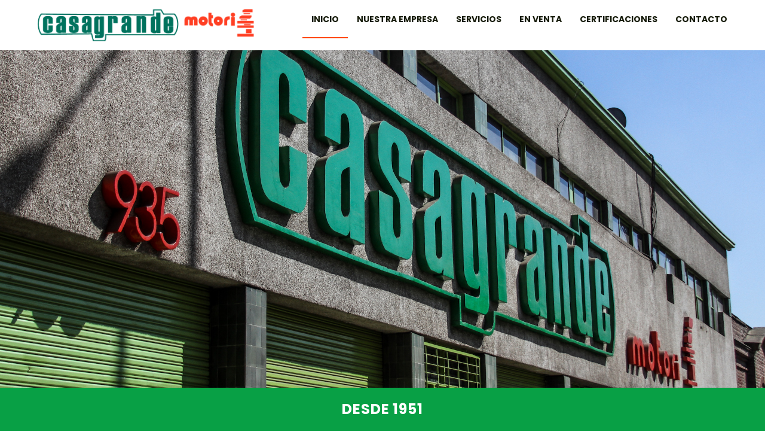

--- FILE ---
content_type: text/html; charset=UTF-8
request_url: https://casagrandemotori.cl/site/index
body_size: 7579
content:
<!DOCTYPE html>
<html lang="es">
<head>
    <meta charset="UTF-8">
    <meta http-equiv="X-UA-Compatible" content="IE=edge">
    <meta name="viewport" content="width=device-width, initial-scale=1, user-scalable=no">
    <link rel="shortcut icon" href=/images/favicon.ico>
    <link rel="stylesheet" href="https://use.fontawesome.com/releases/v5.0.12/css/all.css"
          integrity="sha384-G0fIWCsCzJIMAVNQPfjH08cyYaUtMwjJwqiRKxxE/rx96Uroj1BtIQ6MLJuheaO9" crossorigin="anonymous">
    <link href="https://fonts.googleapis.com/css?family=Poppins:100,200,300,400,500,600,700,800,900" rel="stylesheet">
        <title>Inicio</title>
    <meta name="csrf-param" content="_csrf">
    <meta name="csrf-token" content="TOpp_tFoyUrXCxFBjgJL_tBawk9d9HMjuLvGcQQkCmIOgxusmgD7Lo1AITHWaTi0pRaqKAKxIE7W_PcachR4Aw==">

<link href="/assets/a4ce2a07/css/bootstrap.css" rel="stylesheet">
<link href="/css/site.css" rel="stylesheet"></head>
<body>

<div class="wrap">
    <nav id="w0" class="navbar-fixed-top navbar"><div class="container"><div class="navbar-header"><button type="button" class="navbar-toggle" data-toggle="collapse" data-target="#w0-collapse"><span class="sr-only">Toggle navigation</span>
<span class="icon-bar"></span>
<span class="icon-bar"></span>
<span class="icon-bar"></span></button><a class="navbar-brand" href="/"><img class="img-responsive" src="/images/Logo.svg" alt=""></a></div><div id="w0-collapse" class="collapse navbar-collapse"><ul id="w1" class="navbar-nav navbar-right nav"><li class="active"><a href="/site/index">Inicio</a></li>
<li><a href="/site/about">Nuestra Empresa</a></li>
<li><a href="/service/index">Servicios</a></li>
<li><a href="/engine/on-sale">En venta</a></li>
<li><a href="/quality-standard/index">Certificaciones</a></li>
<li><a href="/site/contact">Contacto</a></li></ul></div></div></nav>
    <div class="content">
                        
<div class="banner">
    <img class="banner-img" src="/images/index/Banner.jpg" alt=""></div>

<p class="green">
    DESDE 1951
</p>

<div class="row index">
    <div class="col-md-10 col-md-offset-1 col-lg-8 col-lg-offset-2">
        <div class="row">
            <div class="col-xs-12 col-sm-6 pull-right">
                <img class="img-responsive home-image" src="/images/index/IMG_8188-3.jpg" alt="">            </div>

            <div class="col-xs-12 col-sm-6">
                <div class="content-section">
                    <p class="title">PLANTA RECTIFICADORA</p>
                    <p>
                        Casagrande Motori Limitada es una organización fundada en Santiago de Chile, en el año 1951,
                        enfocada en la reparación de motores a combustión, fabricación y recuperación de partes y piezas
                        industriales, y asesoría integral de mantenimiento preventivo.
                    </p>
                </div>
                <div class="text-center" style="padding-top: 10px">
                    <a class="btn" href="/site/about">CONOCE MÁS</a>                </div>
            </div>
        </div>

        <div class="row">
            <div class="col-xs-12 section-title">
                <img src="/images/Wave.svg" alt="">OTRAS ÁREAS DE TRABAJO
            </div>
        </div>

        <div class="row work-area">

            <div class="col-sm-6">
                <img class="img-responsive home-image" src="/images/index/Ferroviaria-thumbnail.jpg" alt="">            </div>

            <div class="col-sm-6">
                <p class="title">DIVISIÓN FERROVIARIA</p>
                <p class="description">La división ferroviaria de Casagrande Motori presta servicios de modernización,
                    reparación
                    y recuperación de activos ferroviarios tales como locomotoras, carros y sus componentes, con foco en
                    el
                    compromiso
                    de asegurar la calidad en todos los procesos involucrados.</p>

                <div class="text-center">
                    <a class="btn" href="/service/ferroviaria">CONOCE MÁS</a>                </div>
            </div>

        </div>

        <div class="row work-area">
            <div class="col-sm-6">
                <img class="img-responsive home-image" src="/images/index/Tratamiento-thumbnail.jpeg" alt="">            </div>

            <div class="col-sm-6">
                <p class="title">TRATAMIENTOS TÉRMICOS</p>
                <p class="description">La división de Tratamientos Panamericana Norte es la empresa líder en el rubro de
                    tratamientos térmicos
                    industriales en Chile. Desde su fundación en 1983, ha seguido una línea de continuo ascenso en el
                    ámbito
                    tecnológico y la calidad de los servicios que entrega.</p>

                <div class="text-center">
                    <a class="btn" href="/service/termicos">CONOCE MÁS</a>                </div>
            </div>
        </div>
    </div>
</div>    </div>
</div>

<footer class="footer">
    <div class="information" style="overflow:hidden;">
        <div class="row">
            <div class="col-md-12 col-lg-8 col-lg-offset-2">
                <div class="col-xs-12">
                    <div class="col-xs-12">
                        <h5><img src="/images/Wave-white.svg" alt="">CONTÁCTANOS</h5>
                    </div>

                    <div class="col-xs-12 col-sm-5 col-lg-4">
                        <p class="title">CASA MATRIZ</p>
                        <p class="info">Carmen 935-951, Santiago de Chile</p>
                    </div>

                    <div class="col-xs-12 col-sm-3 col-lg-3">
                        <p class="title">TELÉFONO</p>
                        <p class="info">(562) 2222 48 49</p>
                    </div>

                    <div class="col-xs-12 col-sm-4 col-lg-5">
                        <p class="title">CORREO</p>
                        <p class="info">info@casagrandemotori.cl</p>
                    </div>
                </div>

                <div class="col-xs-12 col-sm-8">
                    <div class="col-xs-12">
                        <h5><img src="/images/Wave-white.svg" alt="">SíGUENOS</h5>
                    </div>

                    <div class="col-xs-12" style="width: auto">
                        <a href="https://www.facebook.com/Casagrande-Motori-Ltda-504070143271954"
                           target="_blank">
                            <i class="fab fa-facebook"></i> Facebook
                        </a>
                    </div>
                    <div class="col-xs-12" style="width: auto">
                        <a href="https://www.instagram.com/casagrandemotori/"
                           target="_blank">
                            <i class="fab fa-instagram"></i> Instagram
                        </a>
                    </div>
                </div>

                <div class="col-xs-12 col-sm-4 logos">
                    <div class="col-xs-6 col-md-6 text-center">
                        <img class="pull-right" src="/images/IQNET.svg" alt="">                    </div>

                    <div class="col-xs-6 col-md-6 text-center">
                        <img class="pull-left" src="/images/AENOR.svg" alt="">                    </div>
                </div>
            </div>
        </div>
    </div>

    <div class="text-center" style="padding: 8px">
        <img class="img-responsive" src="/images/Logo.svg" alt="" style="margin: auto">    </div>
</footer>

<script src="/assets/c6c37e4c/jquery.js"></script>
<script src="/assets/22a1d947/yii.js"></script>
<script src="/js/main.js"></script>
<script src="/assets/a4ce2a07/js/bootstrap.js"></script></body>
</html>


--- FILE ---
content_type: text/css
request_url: https://casagrandemotori.cl/css/site.css
body_size: 16989
content:
.yii-debug-toolbar.yii-debug-toolbar_position_bottom {
    display: none !important;
}

html,
body {
    height: 100%;
    background-color: #ffffff;
    font-family: 'Poppins', sans-serif;
    color: #171C0B;
}

.wrap {
    min-height: 100%;
    height: auto;
}

.content {
    padding-top: 75px;
    padding-bottom: 40px;
}

.content > .container {
    padding: 20px;
}

.footer {
    overflow: auto;
    background: #ffffff;
}

.footer h5 {
    font-weight: 700;
    font-size: 14px;
    margin-bottom: 24px;
}

.footer h5 img {
    padding-right: 6px;
}

.footer .information {
    border-bottom: #1D230E 8px solid;
    padding: 30px 0;
    background: #08a045;
    color: #ffffff;
}

.footer .information p.title {
    font-weight: 600;
    font-size: 14px;
    letter-spacing: 0.04em;
    margin-bottom: 6px;
}

.footer .information p.info {
    font-weight: 200;
    font-size: 16px;
    letter-spacing: 0.04em;
    margin-bottom: 20px;
}

.footer .information i {
    font-size: 28px;
    padding-right: 10px;
    padding-bottom: 12px;
}

.footer .information a {
    color: #ffffff;
    text-decoration: none;
}

.footer .logos img {
    max-height: 85px;
}

/* align the logout "link" (button in form) of the navbar */
.nav li > form > button.logout {
    padding: 15px;
    border: none;
}

@media (max-width: 767px) {
    .nav li > form > button.logout {
        display: block;
        text-align: left;
        width: 100%;
        padding: 10px 15px;
    }
}

.nav > li > form > button.logout:focus, .nav > li > form > button.logout:hover {
    text-decoration: none;
}

.nav > li > form > button.logout:focus {
    outline: none;
}

.navbar {
    background-color: #ffffff;
    border: none;
}

.navbar > .container {
    padding: 0 8px;
}

.navbar-brand {
    height: auto;
    padding: 15px 0 15px 15px;
}

.navbar-toggle {
    padding: 20px 10px;
}

.navbar .icon-bar {
    background-color: #08a045;
    height: 3px;
}

.nav > li > a {
    text-transform: uppercase;
    color: #171c0b;
    font-weight: bold;
    font-size: 14px;
}

.nav > li > a:before {
    content: "";
    position: absolute;
    width: 100%;
    height: 2px;
    bottom: 0;
    left: 0;
    background-color: #FF4609;
    visibility: hidden;
    -webkit-transform: scaleX(0);
    transform: scaleX(0);
    -webkit-transition: all 0.3s ease-in-out 0s;
    transition: all 0.3s ease-in-out 0s;
}

.nav > li > a:hover:before, .nav > li > a:hover:before {
    visibility: visible;
    -webkit-transform: scaleX(1);
    transform: scaleX(1);
}

.nav > li > a:hover, .nav > li > a:focus {
    background: none;
}

.nav > li.active > a:after {
    content: "";
    position: absolute;
    width: 100%;
    height: 2px;
    bottom: 0;
    left: 0;
    background-color: #FF4609;
}

.navbar-nav > li > a {
    line-height: 44px;
}

.row {
    margin: 0;
}

[class^="col-"] {
    padding-right: 16px;
    padding-left: 16px;
}

.btn, .btn:hover, .btn:focus {
    background: #171C0B;
    color: #ffffff;
    border-radius: 0;
    box-shadow: #08a045 4px 4px;
}

/*HOME*/

.banner {
    width: 100%;
    height: calc(100vh - 147px);
    overflow: hidden;
    position: relative;
}

.banner .text {
    position: absolute;
    top: 10%;
    left: 5%;
}

.banner .title {
    font-weight: 700;
    line-height: 50px;
    font-size: 48px;
    letter-spacing: 0.04em;
    color: #ffffff;
    margin-bottom: 5vh;
}

.banner .info p {
    font-weight: 600;
    font-size: 24px;
    letter-spacing: 0.04em;
    color: #ffffff;
}

.banner img.banner-img {
    object-fit: cover;
    width: 100%;
    height: 100%;
}

p.green {
    font-weight: bold;
    font-size: 24px;
    text-align: center;
    letter-spacing: 0.04em;
    background-color: #08a045;
    padding: 19px 0;
    color: #ffffff;
    margin: auto;
}

.section-title {
    font-weight: 900;
    font-size: 20px;
    letter-spacing: 0.04em;
    color: #08a045;
    padding: 70px 16px 40px;
}

.section-title img {
    padding-right: 6px;
}

.index {
    padding-top: 70px;
}

.index .content-section {
    padding: 0 40px 0 0;
}

.index .content-section p {
    line-height: normal;
    font-weight: normal;
    font-size: 18px;
    text-align: justify;
}

.index p.title {
    font-weight: 900;
    font-size: 24px;
    letter-spacing: 0.04em;
    color: #1D230E;
}

.index .home-image {
    box-shadow: 2px 4px 10px rgba(0, 0, 0, 0.25);
}

.work-area {
    padding-bottom: 60px;
}

.work-area p.description {
    font-weight: normal;
    font-size: 18px;
    text-align: justify;
    margin-bottom: 24px;
}

/*FIN INDEX*/

.banner-section {
    width: 100%;
    height: 66vh;
    overflow: hidden;
    position: relative;
}

.banner-section > h5 {
    color: #ffffff;
    letter-spacing: 0.04em;
    position: absolute;
    width: 100%;
    text-transform: uppercase;
    top: 10%;
    font-weight: 700;
    font-size: 24px;
    padding-left: 6%;
    text-shadow: 2px 2px black;
}

.banner-section > h5 i {
    color: #08a045;
}

.banner-section > h5 > img {
    padding-right: 14px;
}

.banner-section > h3 {
    color: #ffffff;
    letter-spacing: 0.04em;
    position: absolute;
    width: 100%;
    text-transform: uppercase;
    margin: 0;
    font-style: normal;
    top: 20%;
    font-weight: 700;
    padding-left: 6%;
    font-size: 58px;
    padding-right: 45%;
    text-shadow: 2px 2px black;
}

.banner-section.areas > h3 {
    padding-right: 60vw;

}

.banner-section img.banner-img {
    width: 100%;
    height: 100%;
    object-fit: cover;
    filter: grayscale(100%);
}

.banner-section .info {
    position: absolute;
    bottom: 6%;
    color: #ffffff;
    z-index: 1;
    padding: 0 6%;
    font-weight: 500;
    font-size: 18px;
    line-height: 30px;
}

.banner-section .info .row {
    padding: 24px 0 0 0;
}

.banner-section .info [class^="col-"] {
    padding: 0;
}

.banner-section .info .row i {
    color: #08a045;
    padding-right: 12px;
    padding-bottom: 16px;
}

.triangle2 {
    bottom: 0;
    width: 0;
    height: 0;
    border-bottom: 180px solid #08a045;
    border-left: 100vw solid transparent;
    position: absolute;
}

.contact .triangle2 {
    border-bottom-color: black;
}

.paragraph-wrapper {
    padding: 5%;
}

.paragraph-wrapper p {
    font-weight: 500;
    font-size: 18px;
    letter-spacing: 0.01em;
    text-align: justify;
    line-height: 32px;
}

.black-section {
    background: #171C0B;
    overflow: auto;
    margin-bottom: 24px;
}

.black-section h1 {
    color: #ffffff;
    border-left: solid #08a045 10px;
    font-weight: 700;
    padding: 16px 0 16px 4%;
    font-size: 56px;
    margin: 80px;
}

.mission-vision {
    padding: 5%;
}

.mission-vision h1 {
    font-weight: 900;
    display: inline-block;
    margin: 0 0 24px 16px;
    font-size: 52px;
}

.mission-vision img {
    vertical-align: unset;
}

.mission-vision p {
    font-weight: 500;
    font-size: 18px;
    line-height: 32px;
    text-align: justify;
}

.form-control {
    border-radius: 0;
}

.form-group {
    margin-bottom: 30px;
}

#contact-form label {
    text-transform: uppercase;
    font-weight: 700;
    font-size: 18px;
    text-align: justify;
}

.box {
    background: #ffffff;
    margin: 0 16px;
    padding: 30px 20px;
    box-shadow: -1px 2px 20px rgba(0, 0, 0, 0.16);
}

.map h5 {
    font-weight: 900;
    font-size: 16px;
    padding: 30px 16px 20px;
}

#gmap0-map-canvas {
    width: 100% !important;
}

.engine-text {
    font-size: 18px;
}

.engine-img {
    height: 315px;
    box-shadow: 2px 4px 10px rgba(0, 0, 0, 0.25);
}

.engine-thumbnails [class ^= "col-"] {
    padding-left: 2px;
    padding-right: 2px;
}

.engine-detail-img {
    width: 100%;
    padding-bottom: 4px;
    height: 300px;
}

.quality-thumbnails .methods {
    padding: 0 35px 16px 2px;
}

.quality-standard .methods > p {
    font-weight: 500;
    line-height: 32px;
    font-size: 18px;
    text-align: justify;
    margin-bottom: 20px;
}

.quality-standard .methods > div {
    font-weight: bold;
    line-height: 19px;
    font-size: 16px;
    text-align: justify;
}

.quality-thumbnails img {
    padding-bottom: 4px;
}

.engines {
    padding-top: 30px;
}

.engine-description .button {
    display: block;
}

.engines .button.text-center {
    display: none;
}

.services .name {
    text-transform: uppercase;
    font-weight: 900;
    font-size: 24px;
    letter-spacing: 0.04em;
    padding-bottom: 24px;
}

.services .pagination {
    display: table;
    margin: 20px auto;
}

.pagination > li > a, .pagination > li > span, .pagination > li > a:hover, .pagination > li > span:hover {
    color: black;
    border: none;
    padding: 12px 20px;
}

.pagination > .active > a, .pagination > .active > a:hover {
    background-color: #08a045;
    border-color: #08a045;
}

.services .body {
    line-height: normal;
    font-size: 16px;
}

.services .service, .quality-standards .quality-standard {
    display: flex;
    flex-wrap: wrap;
    padding: 0 4px;
}

/* Create 2 equal columns that sits next to each other */
.services .service .column, .quality-standards .quality-standard .column {
    flex: 50%;
    max-width: 50%;
    padding: 0 2px;
    float: left;
}

.services .service .column img, .quality-standards .quality-standard .column img {
    margin-top: 4px;
    vertical-align: middle;
}

.certification p.title {
    font-weight: 900;
    line-height: 44px;
    font-size: 42px;
    letter-spacing: 0.04em;
    margin-top: 120px;
}

.certification p.paragraph {
    font-weight: 500;
    line-height: 32px;
    font-size: 18px;
    text-align: justify;
}

.quality-standards a {
    text-decoration: unset;
}

.quality-standards .download p:first-child {
    color: #08a045;
    font-weight: 700;
    margin-top: 16px;
    font-size: 18px;
    letter-spacing: 0.04em;
}

.quality-standards .download p:last-child {
    color: #9c9c9c;
    transition: all 0.5s;
    letter-spacing: 0.04em;

}

.quality-standards .download a:hover p:last-child {
    color: #171C0B;
    transition: all 0.5s;
}

/**/

.railway-division, .heat-treatments, .engine-view {
    display: flex;
    flex-wrap: wrap;
    padding: 0 4px;
}

/* Create 3 equal columns that sits next to each other */
.railway-division .column, .engine-view .column {
    flex: 33%;
    max-width: 33%;
    padding: 0 2px;
    float: left;
}

.railway-division .column img, .engine-view .column img {
    margin-top: 4px;
    vertical-align: middle;
}

/* Create 2 equal columns that sits next to each other */
.heat-treatments .column {
    flex: 50%;
    max-width: 50%;
    padding: 0 2px;
    float: left;
}

.heat-treatments .column img {
    margin-top: 4px;
    vertical-align: middle;
}

.railway-division .paragraph-wrapper b {
    color: #08a045;
}

.railway-division .paragraph-wrapper b.sub {
    color: #171c0b;
}

.railway-division .paragraph-wrapper li, .heat-treatments .paragraph-wrapper li {
    text-align: justify;
    font-size: 18px;
    letter-spacing: 0.01em;
    padding-bottom: 4px;
}

.railway-division .paragraph-wrapper img, .heat-treatments .paragraph-wrapper img {
    margin: 0 auto 5px;
    padding-right: 5px;
}

.railway-division .paragraph-wrapper > img, .heat-treatments .paragraph-wrapper > img {
    margin: 0 auto 24px;
    width: 45vw;
    max-width: 350px;
    min-width: 180px;
}

.engine-content {
    font-weight: 500;
    font-size: 18px;
    letter-spacing: 0.01em;
    text-align: justify;
    line-height: 32px;
    padding-bottom: 24px;
}

/*                   SMARTPHONE                   */

@media (max-width: 991px) {
    .banner {
        height: 34vh;
    }

    p.green {
        font-size: 16px;
        padding: 10px 0;
    }

    .index {
        padding-top: 30px;
    }

    .index .content-section {
        padding: 16px 0 10px;
    }

    .index .content-section p, .work-area p.description {
        font-size: 12px;
    }

    .index p.title {
        font-size: 16px;
    }

    .section-title {
        font-size: 14px;
        padding: 40px 16px 16px;
    }

    .work-area {
        padding-bottom: 40px;
    }

    .work-area p.title {
        padding-top: 16px;
    }

    .banner-section {
        height: 35vh;
    }

    .banner-section.areas {
        height: 60vh;
    }

    .banner-section.areas > h3 {
        font-size: 32px;
        padding-right: 10%;
        top: 10%;
    }

    .banner-section .info {
        font-size: 12px;
        line-height: normal;
    }

    .banner-section > h5 {
        font-size: 14px;
        top: 7%;
    }

    .banner-section.contact {
        height: calc(100vh - 75px);
    }

    .banner-section > h3 {
        font-size: 30px;
        padding-right: 10%;
    }

    .paragraph-wrapper p {
        line-height: normal;
        font-size: 12px;
        text-align: justify;
    }

    .black-section h1 {
        line-height: 34px;
        font-size: 32px;
        letter-spacing: 0.04em;
        margin: 16px;
    }

    .mission-vision h1 {
        font-size: 36px;
    }

    .mission-vision p {
        line-height: normal;
        font-size: 12px;
    }

    .services .name {
        font-size: 16px;
    }

    .services .body {
        font-size: 12px;
    }

    .engines h3 {
        font-size: 16px;
    }

    .engine-description {
        padding: 20px 10px 0;
    }

    .engine-text {
        font-size: 12px;
    }

    .engine h3 {
        font-size: 16px;
    }

    .engine-img {
        height: 30vw;
    }

    .engine-content {
        font-size: 12px;
    }

    .quality-standard .methods > p {
        font-size: 12px;
        margin-bottom: 8px;
    }

    .quality-standard .methods > div {
        font-size: 12px;
        margin-bottom: 30px;
    }

    .quality-standards .download p:first-child, .quality-standards .download p:last-child {
        font-size: 12px;
    }

    .certification p.title {
        font-style: normal;
        font-weight: 900;
        line-height: 16px;
        font-size: 16px;
        letter-spacing: 0.04em;
        margin-top: 30px;
    }

    .certification p.paragraph {
        line-height: normal;
        font-size: 12px;
    }

    .form-group {
        margin-bottom: 20px;
    }

    .railway-division .paragraph-wrapper li, .heat-treatments .paragraph-wrapper li {
        font-size: 12px;
    }

    .pagination > li > a, .pagination > li > span, .pagination > li > a:hover, .pagination > li > span:hover {
        padding: 5px 12px;
        font-size: 10px;
    }

    #contact-form label {
        font-size: 12px;
    }

    .footer .information {
        padding-bottom: 16px;
    }

    .footer .information p.info, .footer .information p.title, .footer .information a, .footer h5 {
        font-size: 10px;
    }

    .footer .information i {
        font-size: 20px;
    }

    .footer h5 {
        margin-bottom: 16px;
    }

    .footer .information p.title {
        margin-bottom: 5px;
    }

    .footer .logos {
        margin-top: 0;
    }

    .footer .logos img {
        max-width: 100%;
    }
}

@media (max-width: 500px) {
    .navbar-brand {
        width: calc(100vw - 95px);
    }
}

@media (max-width: 767px) {
    .footer .logos {
        padding-top: 10px;
    }

    .navbar-nav > li > a {
        text-align: center;
    }

    .engines {
        padding-top: 0;
    }

    .engine-img {
        height: 250px;
    }

    .engine-description .button {
        display: none;
    }

    .engines .button.text-center {
        padding-top: 20px;
        display: block;
    }
}

@media (max-height: 1023px) {
    .navbar-fixed-top .navbar-collapse, .navbar-fixed-bottom .navbar-collapse {
        max-height: unset;
    }

    .nav > li {
        position: relative;
        display: block;
    }

    .nav > li > a {
        position: relative;
        display: block;
        padding: 10px 15px;
    }
}

@media (min-width: 768px) and (max-width: 1023px) {
    .container > .navbar-header, .container-fluid > .navbar-header, .container > .navbar-collapse, .container-fluid > .navbar-collapse {
        width: auto;
    }

    .navbar-brand {
        width: 35vw;
    }

    .nav > li > a {
        font-size: 1.1vw;
    }
}

@media (min-width: 1024px) {
    .container > .navbar-header, .container-fluid > .navbar-header, .container > .navbar-collapse, .container-fluid > .navbar-collapse {
        margin-right: 0;
        margin-left: 0;
    }

    .navbar-fixed-top .navbar-collapse, .navbar-static-top .navbar-collapse, .navbar-fixed-bottom .navbar-collapse {
        padding-right: 0;
        padding-left: 0;
    }

    .navbar-collapse.collapse {
        display: block !important;
        height: auto !important;
        padding-bottom: 0;
        overflow: visible !important;
    }

    .navbar-collapse {
        width: auto;
        border-top: 0;
        -webkit-box-shadow: none;
        box-shadow: none;
    }

    .navbar-toggle {
        display: none;
    }
}

@media (min-width: 768px) and (max-width: 1199px) {
    .navbar .container {
        width: auto;
    }
}

@media (min-width: 1024px) and (max-width: 1199px) {
    .nav > li > a {
        font-size: 12px;
    }
}


--- FILE ---
content_type: image/svg+xml
request_url: https://casagrandemotori.cl/images/Wave-white.svg
body_size: 1186
content:
<svg width="20" height="5" viewBox="0 0 20 5" fill="none" xmlns="http://www.w3.org/2000/svg">
<path d="M-0.353553 2.64645C-0.548816 2.84171 -0.548816 3.15829 -0.353553 3.35355C-0.158291 3.54882 0.158291 3.54882 0.353553 3.35355L-0.353553 2.64645ZM3 0L3.35355 -0.353553C3.15829 -0.548816 2.84171 -0.548816 2.64645 -0.353553L3 0ZM6 3L5.64645 3.35355C5.84171 3.54882 6.15829 3.54882 6.35355 3.35355L6 3ZM9 0L9.35355 -0.353553C9.15829 -0.548816 8.84171 -0.548816 8.64645 -0.353553L9 0ZM12 3L11.6464 3.35355C11.8417 3.54882 12.1583 3.54882 12.3536 3.35355L12 3ZM15 0L15.3536 -0.353553C15.1583 -0.548816 14.8417 -0.548816 14.6464 -0.353553L15 0ZM17.6464 3.35355C17.8417 3.54882 18.1583 3.54882 18.3536 3.35355C18.5488 3.15829 18.5488 2.84171 18.3536 2.64645L17.6464 3.35355ZM0.353553 3.35355L3.35355 0.353553L2.64645 -0.353553L-0.353553 2.64645L0.353553 3.35355ZM2.64645 0.353553L5.64645 3.35355L6.35355 2.64645L3.35355 -0.353553L2.64645 0.353553ZM6.35355 3.35355L9.35355 0.353553L8.64645 -0.353553L5.64645 2.64645L6.35355 3.35355ZM8.64645 0.353553L11.6464 3.35355L12.3536 2.64645L9.35355 -0.353553L8.64645 0.353553ZM12.3536 3.35355L15.3536 0.353553L14.6464 -0.353553L11.6464 2.64645L12.3536 3.35355ZM14.6464 0.353553L17.6464 3.35355L18.3536 2.64645L15.3536 -0.353553L14.6464 0.353553Z" transform="translate(1 1)" fill="white"/>
</svg>


--- FILE ---
content_type: image/svg+xml
request_url: https://casagrandemotori.cl/images/Wave.svg
body_size: 1188
content:
<svg width="20" height="5" viewBox="0 0 20 5" fill="none" xmlns="http://www.w3.org/2000/svg">
<path d="M-0.353553 2.64645C-0.548816 2.84171 -0.548816 3.15829 -0.353553 3.35355C-0.158291 3.54882 0.158291 3.54882 0.353553 3.35355L-0.353553 2.64645ZM3 0L3.35355 -0.353553C3.15829 -0.548816 2.84171 -0.548816 2.64645 -0.353553L3 0ZM6 3L5.64645 3.35355C5.84171 3.54882 6.15829 3.54882 6.35355 3.35355L6 3ZM9 0L9.35355 -0.353553C9.15829 -0.548816 8.84171 -0.548816 8.64645 -0.353553L9 0ZM12 3L11.6464 3.35355C11.8417 3.54882 12.1583 3.54882 12.3536 3.35355L12 3ZM15 0L15.3536 -0.353553C15.1583 -0.548816 14.8417 -0.548816 14.6464 -0.353553L15 0ZM17.6464 3.35355C17.8417 3.54882 18.1583 3.54882 18.3536 3.35355C18.5488 3.15829 18.5488 2.84171 18.3536 2.64645L17.6464 3.35355ZM0.353553 3.35355L3.35355 0.353553L2.64645 -0.353553L-0.353553 2.64645L0.353553 3.35355ZM2.64645 0.353553L5.64645 3.35355L6.35355 2.64645L3.35355 -0.353553L2.64645 0.353553ZM6.35355 3.35355L9.35355 0.353553L8.64645 -0.353553L5.64645 2.64645L6.35355 3.35355ZM8.64645 0.353553L11.6464 3.35355L12.3536 2.64645L9.35355 -0.353553L8.64645 0.353553ZM12.3536 3.35355L15.3536 0.353553L14.6464 -0.353553L11.6464 2.64645L12.3536 3.35355ZM14.6464 0.353553L17.6464 3.35355L18.3536 2.64645L15.3536 -0.353553L14.6464 0.353553Z" transform="translate(1 1)" fill="#00A994"/>
</svg>


--- FILE ---
content_type: image/svg+xml
request_url: https://casagrandemotori.cl/images/IQNET.svg
body_size: 93979
content:
<svg width="332" height="332" viewBox="0 0 332 332" fill="none" xmlns="http://www.w3.org/2000/svg" xmlns:xlink="http://www.w3.org/1999/xlink">
<rect width="332" height="332" fill="url(#pattern0)"/>
<defs>
<pattern id="pattern0" patternContentUnits="objectBoundingBox" width="1" height="1">
<use xlink:href="#image0" transform="scale(0.00301205)"/>
</pattern>
<image id="image0" width="332" height="332" xlink:href="[data-uri]"/>
</defs>
</svg>


--- FILE ---
content_type: image/svg+xml
request_url: https://casagrandemotori.cl/images/Logo.svg
body_size: 28024
content:
<svg width="362" height="54" viewBox="0 0 362 54" fill="none" xmlns="http://www.w3.org/2000/svg" xmlns:xlink="http://www.w3.org/1999/xlink">
<rect width="362" height="54" fill="url(#pattern0)"/>
<defs>
<pattern id="pattern0" patternContentUnits="objectBoundingBox" width="1" height="1">
<use xlink:href="#image0" transform="translate(0 -0.00320422) scale(0.00127226 0.00852889)"/>
</pattern>
<image id="image0" width="786" height="118" xlink:href="[data-uri]"/>
</defs>
</svg>
